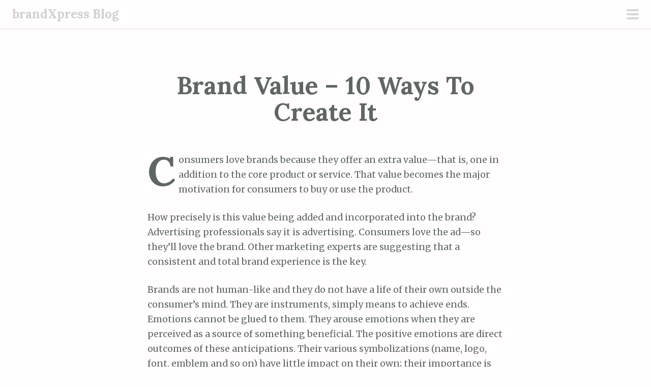

--- FILE ---
content_type: text/html; charset=UTF-8
request_url: https://brandxpress.net/brand-value-10-ways-to-create-it/
body_size: 12621
content:
<!DOCTYPE html>
<html lang="en-US">
<head>
<meta charset="UTF-8">
<meta name="viewport" content="width=device-width, initial-scale=1">
<link rel="profile" href="https://gmpg.org/xfn/11">
<link rel="pingback" href="https://brandxpress.net/xmlrpc.php">
<title>Brand Value &#8211; 10 Ways To Create It &#8211; brandXpress Blog</title>
<meta name='robots' content='max-image-preview:large' />
<link rel='dns-prefetch' href='//www.googletagmanager.com' />
<link rel='dns-prefetch' href='//stats.wp.com' />
<link rel='dns-prefetch' href='//fonts.googleapis.com' />
<link rel='dns-prefetch' href='//pagead2.googlesyndication.com' />
<link rel='preconnect' href='//i0.wp.com' />
<link rel='preconnect' href='//c0.wp.com' />
<link rel="alternate" type="application/rss+xml" title="brandXpress Blog &raquo; Feed" href="https://brandxpress.net/feed/" />
<link rel="alternate" type="application/rss+xml" title="brandXpress Blog &raquo; Comments Feed" href="https://brandxpress.net/comments/feed/" />
<link rel="alternate" type="application/rss+xml" title="brandXpress Blog &raquo; Brand Value &#8211; 10 Ways To Create It Comments Feed" href="https://brandxpress.net/brand-value-10-ways-to-create-it/feed/" />
<link rel="alternate" title="oEmbed (JSON)" type="application/json+oembed" href="https://brandxpress.net/wp-json/oembed/1.0/embed?url=https%3A%2F%2Fbrandxpress.net%2Fbrand-value-10-ways-to-create-it%2F" />
<link rel="alternate" title="oEmbed (XML)" type="text/xml+oembed" href="https://brandxpress.net/wp-json/oembed/1.0/embed?url=https%3A%2F%2Fbrandxpress.net%2Fbrand-value-10-ways-to-create-it%2F&#038;format=xml" />
<style id='wp-img-auto-sizes-contain-inline-css' type='text/css'>
img:is([sizes=auto i],[sizes^="auto," i]){contain-intrinsic-size:3000px 1500px}
/*# sourceURL=wp-img-auto-sizes-contain-inline-css */
</style>
<link rel='stylesheet' id='jetpack_related-posts-css' href='https://c0.wp.com/p/jetpack/15.4/modules/related-posts/related-posts.css' type='text/css' media='all' />
<link rel='stylesheet' id='scrawl-style-css' href='https://brandxpress.net/wp-content/themes/scrawl/style.css?ver=99be6610b16704076534e3f355716a28' type='text/css' media='all' />
<link rel='stylesheet' id='scrawl-fonts-css' href='https://fonts.googleapis.com/css?family=Lora:400,700|Merriweather:400italic,400,700,700italic&#038;subset=latin%2Clatin-ext' type='text/css' media='all' />
<link rel='stylesheet' id='genericons-css' href='https://c0.wp.com/p/jetpack/15.4/_inc/genericons/genericons/genericons.css' type='text/css' media='all' />
<style id='wp-emoji-styles-inline-css' type='text/css'>

	img.wp-smiley, img.emoji {
		display: inline !important;
		border: none !important;
		box-shadow: none !important;
		height: 1em !important;
		width: 1em !important;
		margin: 0 0.07em !important;
		vertical-align: -0.1em !important;
		background: none !important;
		padding: 0 !important;
	}
/*# sourceURL=wp-emoji-styles-inline-css */
</style>
<style id='wp-block-library-inline-css' type='text/css'>
:root{--wp-block-synced-color:#7a00df;--wp-block-synced-color--rgb:122,0,223;--wp-bound-block-color:var(--wp-block-synced-color);--wp-editor-canvas-background:#ddd;--wp-admin-theme-color:#007cba;--wp-admin-theme-color--rgb:0,124,186;--wp-admin-theme-color-darker-10:#006ba1;--wp-admin-theme-color-darker-10--rgb:0,107,160.5;--wp-admin-theme-color-darker-20:#005a87;--wp-admin-theme-color-darker-20--rgb:0,90,135;--wp-admin-border-width-focus:2px}@media (min-resolution:192dpi){:root{--wp-admin-border-width-focus:1.5px}}.wp-element-button{cursor:pointer}:root .has-very-light-gray-background-color{background-color:#eee}:root .has-very-dark-gray-background-color{background-color:#313131}:root .has-very-light-gray-color{color:#eee}:root .has-very-dark-gray-color{color:#313131}:root .has-vivid-green-cyan-to-vivid-cyan-blue-gradient-background{background:linear-gradient(135deg,#00d084,#0693e3)}:root .has-purple-crush-gradient-background{background:linear-gradient(135deg,#34e2e4,#4721fb 50%,#ab1dfe)}:root .has-hazy-dawn-gradient-background{background:linear-gradient(135deg,#faaca8,#dad0ec)}:root .has-subdued-olive-gradient-background{background:linear-gradient(135deg,#fafae1,#67a671)}:root .has-atomic-cream-gradient-background{background:linear-gradient(135deg,#fdd79a,#004a59)}:root .has-nightshade-gradient-background{background:linear-gradient(135deg,#330968,#31cdcf)}:root .has-midnight-gradient-background{background:linear-gradient(135deg,#020381,#2874fc)}:root{--wp--preset--font-size--normal:16px;--wp--preset--font-size--huge:42px}.has-regular-font-size{font-size:1em}.has-larger-font-size{font-size:2.625em}.has-normal-font-size{font-size:var(--wp--preset--font-size--normal)}.has-huge-font-size{font-size:var(--wp--preset--font-size--huge)}.has-text-align-center{text-align:center}.has-text-align-left{text-align:left}.has-text-align-right{text-align:right}.has-fit-text{white-space:nowrap!important}#end-resizable-editor-section{display:none}.aligncenter{clear:both}.items-justified-left{justify-content:flex-start}.items-justified-center{justify-content:center}.items-justified-right{justify-content:flex-end}.items-justified-space-between{justify-content:space-between}.screen-reader-text{border:0;clip-path:inset(50%);height:1px;margin:-1px;overflow:hidden;padding:0;position:absolute;width:1px;word-wrap:normal!important}.screen-reader-text:focus{background-color:#ddd;clip-path:none;color:#444;display:block;font-size:1em;height:auto;left:5px;line-height:normal;padding:15px 23px 14px;text-decoration:none;top:5px;width:auto;z-index:100000}html :where(.has-border-color){border-style:solid}html :where([style*=border-top-color]){border-top-style:solid}html :where([style*=border-right-color]){border-right-style:solid}html :where([style*=border-bottom-color]){border-bottom-style:solid}html :where([style*=border-left-color]){border-left-style:solid}html :where([style*=border-width]){border-style:solid}html :where([style*=border-top-width]){border-top-style:solid}html :where([style*=border-right-width]){border-right-style:solid}html :where([style*=border-bottom-width]){border-bottom-style:solid}html :where([style*=border-left-width]){border-left-style:solid}html :where(img[class*=wp-image-]){height:auto;max-width:100%}:where(figure){margin:0 0 1em}html :where(.is-position-sticky){--wp-admin--admin-bar--position-offset:var(--wp-admin--admin-bar--height,0px)}@media screen and (max-width:600px){html :where(.is-position-sticky){--wp-admin--admin-bar--position-offset:0px}}

/*# sourceURL=wp-block-library-inline-css */
</style><style id='wp-block-archives-inline-css' type='text/css'>
.wp-block-archives{box-sizing:border-box}.wp-block-archives-dropdown label{display:block}
/*# sourceURL=https://c0.wp.com/c/6.9/wp-includes/blocks/archives/style.min.css */
</style>
<style id='wp-block-categories-inline-css' type='text/css'>
.wp-block-categories{box-sizing:border-box}.wp-block-categories.alignleft{margin-right:2em}.wp-block-categories.alignright{margin-left:2em}.wp-block-categories.wp-block-categories-dropdown.aligncenter{text-align:center}.wp-block-categories .wp-block-categories__label{display:block;width:100%}
/*# sourceURL=https://c0.wp.com/c/6.9/wp-includes/blocks/categories/style.min.css */
</style>
<style id='wp-block-heading-inline-css' type='text/css'>
h1:where(.wp-block-heading).has-background,h2:where(.wp-block-heading).has-background,h3:where(.wp-block-heading).has-background,h4:where(.wp-block-heading).has-background,h5:where(.wp-block-heading).has-background,h6:where(.wp-block-heading).has-background{padding:1.25em 2.375em}h1.has-text-align-left[style*=writing-mode]:where([style*=vertical-lr]),h1.has-text-align-right[style*=writing-mode]:where([style*=vertical-rl]),h2.has-text-align-left[style*=writing-mode]:where([style*=vertical-lr]),h2.has-text-align-right[style*=writing-mode]:where([style*=vertical-rl]),h3.has-text-align-left[style*=writing-mode]:where([style*=vertical-lr]),h3.has-text-align-right[style*=writing-mode]:where([style*=vertical-rl]),h4.has-text-align-left[style*=writing-mode]:where([style*=vertical-lr]),h4.has-text-align-right[style*=writing-mode]:where([style*=vertical-rl]),h5.has-text-align-left[style*=writing-mode]:where([style*=vertical-lr]),h5.has-text-align-right[style*=writing-mode]:where([style*=vertical-rl]),h6.has-text-align-left[style*=writing-mode]:where([style*=vertical-lr]),h6.has-text-align-right[style*=writing-mode]:where([style*=vertical-rl]){rotate:180deg}
/*# sourceURL=https://c0.wp.com/c/6.9/wp-includes/blocks/heading/style.min.css */
</style>
<style id='wp-block-latest-comments-inline-css' type='text/css'>
ol.wp-block-latest-comments{box-sizing:border-box;margin-left:0}:where(.wp-block-latest-comments:not([style*=line-height] .wp-block-latest-comments__comment)){line-height:1.1}:where(.wp-block-latest-comments:not([style*=line-height] .wp-block-latest-comments__comment-excerpt p)){line-height:1.8}.has-dates :where(.wp-block-latest-comments:not([style*=line-height])),.has-excerpts :where(.wp-block-latest-comments:not([style*=line-height])){line-height:1.5}.wp-block-latest-comments .wp-block-latest-comments{padding-left:0}.wp-block-latest-comments__comment{list-style:none;margin-bottom:1em}.has-avatars .wp-block-latest-comments__comment{list-style:none;min-height:2.25em}.has-avatars .wp-block-latest-comments__comment .wp-block-latest-comments__comment-excerpt,.has-avatars .wp-block-latest-comments__comment .wp-block-latest-comments__comment-meta{margin-left:3.25em}.wp-block-latest-comments__comment-excerpt p{font-size:.875em;margin:.36em 0 1.4em}.wp-block-latest-comments__comment-date{display:block;font-size:.75em}.wp-block-latest-comments .avatar,.wp-block-latest-comments__comment-avatar{border-radius:1.5em;display:block;float:left;height:2.5em;margin-right:.75em;width:2.5em}.wp-block-latest-comments[class*=-font-size] a,.wp-block-latest-comments[style*=font-size] a{font-size:inherit}
/*# sourceURL=https://c0.wp.com/c/6.9/wp-includes/blocks/latest-comments/style.min.css */
</style>
<style id='wp-block-latest-posts-inline-css' type='text/css'>
.wp-block-latest-posts{box-sizing:border-box}.wp-block-latest-posts.alignleft{margin-right:2em}.wp-block-latest-posts.alignright{margin-left:2em}.wp-block-latest-posts.wp-block-latest-posts__list{list-style:none}.wp-block-latest-posts.wp-block-latest-posts__list li{clear:both;overflow-wrap:break-word}.wp-block-latest-posts.is-grid{display:flex;flex-wrap:wrap}.wp-block-latest-posts.is-grid li{margin:0 1.25em 1.25em 0;width:100%}@media (min-width:600px){.wp-block-latest-posts.columns-2 li{width:calc(50% - .625em)}.wp-block-latest-posts.columns-2 li:nth-child(2n){margin-right:0}.wp-block-latest-posts.columns-3 li{width:calc(33.33333% - .83333em)}.wp-block-latest-posts.columns-3 li:nth-child(3n){margin-right:0}.wp-block-latest-posts.columns-4 li{width:calc(25% - .9375em)}.wp-block-latest-posts.columns-4 li:nth-child(4n){margin-right:0}.wp-block-latest-posts.columns-5 li{width:calc(20% - 1em)}.wp-block-latest-posts.columns-5 li:nth-child(5n){margin-right:0}.wp-block-latest-posts.columns-6 li{width:calc(16.66667% - 1.04167em)}.wp-block-latest-posts.columns-6 li:nth-child(6n){margin-right:0}}:root :where(.wp-block-latest-posts.is-grid){padding:0}:root :where(.wp-block-latest-posts.wp-block-latest-posts__list){padding-left:0}.wp-block-latest-posts__post-author,.wp-block-latest-posts__post-date{display:block;font-size:.8125em}.wp-block-latest-posts__post-excerpt,.wp-block-latest-posts__post-full-content{margin-bottom:1em;margin-top:.5em}.wp-block-latest-posts__featured-image a{display:inline-block}.wp-block-latest-posts__featured-image img{height:auto;max-width:100%;width:auto}.wp-block-latest-posts__featured-image.alignleft{float:left;margin-right:1em}.wp-block-latest-posts__featured-image.alignright{float:right;margin-left:1em}.wp-block-latest-posts__featured-image.aligncenter{margin-bottom:1em;text-align:center}
/*# sourceURL=https://c0.wp.com/c/6.9/wp-includes/blocks/latest-posts/style.min.css */
</style>
<style id='wp-block-search-inline-css' type='text/css'>
.wp-block-search__button{margin-left:10px;word-break:normal}.wp-block-search__button.has-icon{line-height:0}.wp-block-search__button svg{height:1.25em;min-height:24px;min-width:24px;width:1.25em;fill:currentColor;vertical-align:text-bottom}:where(.wp-block-search__button){border:1px solid #ccc;padding:6px 10px}.wp-block-search__inside-wrapper{display:flex;flex:auto;flex-wrap:nowrap;max-width:100%}.wp-block-search__label{width:100%}.wp-block-search.wp-block-search__button-only .wp-block-search__button{box-sizing:border-box;display:flex;flex-shrink:0;justify-content:center;margin-left:0;max-width:100%}.wp-block-search.wp-block-search__button-only .wp-block-search__inside-wrapper{min-width:0!important;transition-property:width}.wp-block-search.wp-block-search__button-only .wp-block-search__input{flex-basis:100%;transition-duration:.3s}.wp-block-search.wp-block-search__button-only.wp-block-search__searchfield-hidden,.wp-block-search.wp-block-search__button-only.wp-block-search__searchfield-hidden .wp-block-search__inside-wrapper{overflow:hidden}.wp-block-search.wp-block-search__button-only.wp-block-search__searchfield-hidden .wp-block-search__input{border-left-width:0!important;border-right-width:0!important;flex-basis:0;flex-grow:0;margin:0;min-width:0!important;padding-left:0!important;padding-right:0!important;width:0!important}:where(.wp-block-search__input){appearance:none;border:1px solid #949494;flex-grow:1;font-family:inherit;font-size:inherit;font-style:inherit;font-weight:inherit;letter-spacing:inherit;line-height:inherit;margin-left:0;margin-right:0;min-width:3rem;padding:8px;text-decoration:unset!important;text-transform:inherit}:where(.wp-block-search__button-inside .wp-block-search__inside-wrapper){background-color:#fff;border:1px solid #949494;box-sizing:border-box;padding:4px}:where(.wp-block-search__button-inside .wp-block-search__inside-wrapper) .wp-block-search__input{border:none;border-radius:0;padding:0 4px}:where(.wp-block-search__button-inside .wp-block-search__inside-wrapper) .wp-block-search__input:focus{outline:none}:where(.wp-block-search__button-inside .wp-block-search__inside-wrapper) :where(.wp-block-search__button){padding:4px 8px}.wp-block-search.aligncenter .wp-block-search__inside-wrapper{margin:auto}.wp-block[data-align=right] .wp-block-search.wp-block-search__button-only .wp-block-search__inside-wrapper{float:right}
/*# sourceURL=https://c0.wp.com/c/6.9/wp-includes/blocks/search/style.min.css */
</style>
<style id='wp-block-group-inline-css' type='text/css'>
.wp-block-group{box-sizing:border-box}:where(.wp-block-group.wp-block-group-is-layout-constrained){position:relative}
/*# sourceURL=https://c0.wp.com/c/6.9/wp-includes/blocks/group/style.min.css */
</style>
<style id='global-styles-inline-css' type='text/css'>
:root{--wp--preset--aspect-ratio--square: 1;--wp--preset--aspect-ratio--4-3: 4/3;--wp--preset--aspect-ratio--3-4: 3/4;--wp--preset--aspect-ratio--3-2: 3/2;--wp--preset--aspect-ratio--2-3: 2/3;--wp--preset--aspect-ratio--16-9: 16/9;--wp--preset--aspect-ratio--9-16: 9/16;--wp--preset--color--black: #000000;--wp--preset--color--cyan-bluish-gray: #abb8c3;--wp--preset--color--white: #ffffff;--wp--preset--color--pale-pink: #f78da7;--wp--preset--color--vivid-red: #cf2e2e;--wp--preset--color--luminous-vivid-orange: #ff6900;--wp--preset--color--luminous-vivid-amber: #fcb900;--wp--preset--color--light-green-cyan: #7bdcb5;--wp--preset--color--vivid-green-cyan: #00d084;--wp--preset--color--pale-cyan-blue: #8ed1fc;--wp--preset--color--vivid-cyan-blue: #0693e3;--wp--preset--color--vivid-purple: #9b51e0;--wp--preset--gradient--vivid-cyan-blue-to-vivid-purple: linear-gradient(135deg,rgb(6,147,227) 0%,rgb(155,81,224) 100%);--wp--preset--gradient--light-green-cyan-to-vivid-green-cyan: linear-gradient(135deg,rgb(122,220,180) 0%,rgb(0,208,130) 100%);--wp--preset--gradient--luminous-vivid-amber-to-luminous-vivid-orange: linear-gradient(135deg,rgb(252,185,0) 0%,rgb(255,105,0) 100%);--wp--preset--gradient--luminous-vivid-orange-to-vivid-red: linear-gradient(135deg,rgb(255,105,0) 0%,rgb(207,46,46) 100%);--wp--preset--gradient--very-light-gray-to-cyan-bluish-gray: linear-gradient(135deg,rgb(238,238,238) 0%,rgb(169,184,195) 100%);--wp--preset--gradient--cool-to-warm-spectrum: linear-gradient(135deg,rgb(74,234,220) 0%,rgb(151,120,209) 20%,rgb(207,42,186) 40%,rgb(238,44,130) 60%,rgb(251,105,98) 80%,rgb(254,248,76) 100%);--wp--preset--gradient--blush-light-purple: linear-gradient(135deg,rgb(255,206,236) 0%,rgb(152,150,240) 100%);--wp--preset--gradient--blush-bordeaux: linear-gradient(135deg,rgb(254,205,165) 0%,rgb(254,45,45) 50%,rgb(107,0,62) 100%);--wp--preset--gradient--luminous-dusk: linear-gradient(135deg,rgb(255,203,112) 0%,rgb(199,81,192) 50%,rgb(65,88,208) 100%);--wp--preset--gradient--pale-ocean: linear-gradient(135deg,rgb(255,245,203) 0%,rgb(182,227,212) 50%,rgb(51,167,181) 100%);--wp--preset--gradient--electric-grass: linear-gradient(135deg,rgb(202,248,128) 0%,rgb(113,206,126) 100%);--wp--preset--gradient--midnight: linear-gradient(135deg,rgb(2,3,129) 0%,rgb(40,116,252) 100%);--wp--preset--font-size--small: 13px;--wp--preset--font-size--medium: 20px;--wp--preset--font-size--large: 36px;--wp--preset--font-size--x-large: 42px;--wp--preset--spacing--20: 0.44rem;--wp--preset--spacing--30: 0.67rem;--wp--preset--spacing--40: 1rem;--wp--preset--spacing--50: 1.5rem;--wp--preset--spacing--60: 2.25rem;--wp--preset--spacing--70: 3.38rem;--wp--preset--spacing--80: 5.06rem;--wp--preset--shadow--natural: 6px 6px 9px rgba(0, 0, 0, 0.2);--wp--preset--shadow--deep: 12px 12px 50px rgba(0, 0, 0, 0.4);--wp--preset--shadow--sharp: 6px 6px 0px rgba(0, 0, 0, 0.2);--wp--preset--shadow--outlined: 6px 6px 0px -3px rgb(255, 255, 255), 6px 6px rgb(0, 0, 0);--wp--preset--shadow--crisp: 6px 6px 0px rgb(0, 0, 0);}:where(.is-layout-flex){gap: 0.5em;}:where(.is-layout-grid){gap: 0.5em;}body .is-layout-flex{display: flex;}.is-layout-flex{flex-wrap: wrap;align-items: center;}.is-layout-flex > :is(*, div){margin: 0;}body .is-layout-grid{display: grid;}.is-layout-grid > :is(*, div){margin: 0;}:where(.wp-block-columns.is-layout-flex){gap: 2em;}:where(.wp-block-columns.is-layout-grid){gap: 2em;}:where(.wp-block-post-template.is-layout-flex){gap: 1.25em;}:where(.wp-block-post-template.is-layout-grid){gap: 1.25em;}.has-black-color{color: var(--wp--preset--color--black) !important;}.has-cyan-bluish-gray-color{color: var(--wp--preset--color--cyan-bluish-gray) !important;}.has-white-color{color: var(--wp--preset--color--white) !important;}.has-pale-pink-color{color: var(--wp--preset--color--pale-pink) !important;}.has-vivid-red-color{color: var(--wp--preset--color--vivid-red) !important;}.has-luminous-vivid-orange-color{color: var(--wp--preset--color--luminous-vivid-orange) !important;}.has-luminous-vivid-amber-color{color: var(--wp--preset--color--luminous-vivid-amber) !important;}.has-light-green-cyan-color{color: var(--wp--preset--color--light-green-cyan) !important;}.has-vivid-green-cyan-color{color: var(--wp--preset--color--vivid-green-cyan) !important;}.has-pale-cyan-blue-color{color: var(--wp--preset--color--pale-cyan-blue) !important;}.has-vivid-cyan-blue-color{color: var(--wp--preset--color--vivid-cyan-blue) !important;}.has-vivid-purple-color{color: var(--wp--preset--color--vivid-purple) !important;}.has-black-background-color{background-color: var(--wp--preset--color--black) !important;}.has-cyan-bluish-gray-background-color{background-color: var(--wp--preset--color--cyan-bluish-gray) !important;}.has-white-background-color{background-color: var(--wp--preset--color--white) !important;}.has-pale-pink-background-color{background-color: var(--wp--preset--color--pale-pink) !important;}.has-vivid-red-background-color{background-color: var(--wp--preset--color--vivid-red) !important;}.has-luminous-vivid-orange-background-color{background-color: var(--wp--preset--color--luminous-vivid-orange) !important;}.has-luminous-vivid-amber-background-color{background-color: var(--wp--preset--color--luminous-vivid-amber) !important;}.has-light-green-cyan-background-color{background-color: var(--wp--preset--color--light-green-cyan) !important;}.has-vivid-green-cyan-background-color{background-color: var(--wp--preset--color--vivid-green-cyan) !important;}.has-pale-cyan-blue-background-color{background-color: var(--wp--preset--color--pale-cyan-blue) !important;}.has-vivid-cyan-blue-background-color{background-color: var(--wp--preset--color--vivid-cyan-blue) !important;}.has-vivid-purple-background-color{background-color: var(--wp--preset--color--vivid-purple) !important;}.has-black-border-color{border-color: var(--wp--preset--color--black) !important;}.has-cyan-bluish-gray-border-color{border-color: var(--wp--preset--color--cyan-bluish-gray) !important;}.has-white-border-color{border-color: var(--wp--preset--color--white) !important;}.has-pale-pink-border-color{border-color: var(--wp--preset--color--pale-pink) !important;}.has-vivid-red-border-color{border-color: var(--wp--preset--color--vivid-red) !important;}.has-luminous-vivid-orange-border-color{border-color: var(--wp--preset--color--luminous-vivid-orange) !important;}.has-luminous-vivid-amber-border-color{border-color: var(--wp--preset--color--luminous-vivid-amber) !important;}.has-light-green-cyan-border-color{border-color: var(--wp--preset--color--light-green-cyan) !important;}.has-vivid-green-cyan-border-color{border-color: var(--wp--preset--color--vivid-green-cyan) !important;}.has-pale-cyan-blue-border-color{border-color: var(--wp--preset--color--pale-cyan-blue) !important;}.has-vivid-cyan-blue-border-color{border-color: var(--wp--preset--color--vivid-cyan-blue) !important;}.has-vivid-purple-border-color{border-color: var(--wp--preset--color--vivid-purple) !important;}.has-vivid-cyan-blue-to-vivid-purple-gradient-background{background: var(--wp--preset--gradient--vivid-cyan-blue-to-vivid-purple) !important;}.has-light-green-cyan-to-vivid-green-cyan-gradient-background{background: var(--wp--preset--gradient--light-green-cyan-to-vivid-green-cyan) !important;}.has-luminous-vivid-amber-to-luminous-vivid-orange-gradient-background{background: var(--wp--preset--gradient--luminous-vivid-amber-to-luminous-vivid-orange) !important;}.has-luminous-vivid-orange-to-vivid-red-gradient-background{background: var(--wp--preset--gradient--luminous-vivid-orange-to-vivid-red) !important;}.has-very-light-gray-to-cyan-bluish-gray-gradient-background{background: var(--wp--preset--gradient--very-light-gray-to-cyan-bluish-gray) !important;}.has-cool-to-warm-spectrum-gradient-background{background: var(--wp--preset--gradient--cool-to-warm-spectrum) !important;}.has-blush-light-purple-gradient-background{background: var(--wp--preset--gradient--blush-light-purple) !important;}.has-blush-bordeaux-gradient-background{background: var(--wp--preset--gradient--blush-bordeaux) !important;}.has-luminous-dusk-gradient-background{background: var(--wp--preset--gradient--luminous-dusk) !important;}.has-pale-ocean-gradient-background{background: var(--wp--preset--gradient--pale-ocean) !important;}.has-electric-grass-gradient-background{background: var(--wp--preset--gradient--electric-grass) !important;}.has-midnight-gradient-background{background: var(--wp--preset--gradient--midnight) !important;}.has-small-font-size{font-size: var(--wp--preset--font-size--small) !important;}.has-medium-font-size{font-size: var(--wp--preset--font-size--medium) !important;}.has-large-font-size{font-size: var(--wp--preset--font-size--large) !important;}.has-x-large-font-size{font-size: var(--wp--preset--font-size--x-large) !important;}
/*# sourceURL=global-styles-inline-css */
</style>

<style id='classic-theme-styles-inline-css' type='text/css'>
/*! This file is auto-generated */
.wp-block-button__link{color:#fff;background-color:#32373c;border-radius:9999px;box-shadow:none;text-decoration:none;padding:calc(.667em + 2px) calc(1.333em + 2px);font-size:1.125em}.wp-block-file__button{background:#32373c;color:#fff;text-decoration:none}
/*# sourceURL=/wp-includes/css/classic-themes.min.css */
</style>
<script type="text/javascript" id="jetpack_related-posts-js-extra">
/* <![CDATA[ */
var related_posts_js_options = {"post_heading":"h4"};
//# sourceURL=jetpack_related-posts-js-extra
/* ]]> */
</script>
<script type="text/javascript" src="https://c0.wp.com/p/jetpack/15.4/_inc/build/related-posts/related-posts.min.js" id="jetpack_related-posts-js"></script>
<script type="text/javascript" src="https://c0.wp.com/c/6.9/wp-includes/js/jquery/jquery.min.js" id="jquery-core-js"></script>
<script type="text/javascript" src="https://c0.wp.com/c/6.9/wp-includes/js/jquery/jquery-migrate.min.js" id="jquery-migrate-js"></script>

<!-- Google tag (gtag.js) snippet added by Site Kit -->
<!-- Google Analytics snippet added by Site Kit -->
<script type="text/javascript" src="https://www.googletagmanager.com/gtag/js?id=G-MBHS0WCNMT" id="google_gtagjs-js" async></script>
<script type="text/javascript" id="google_gtagjs-js-after">
/* <![CDATA[ */
window.dataLayer = window.dataLayer || [];function gtag(){dataLayer.push(arguments);}
gtag("set","linker",{"domains":["brandxpress.net"]});
gtag("js", new Date());
gtag("set", "developer_id.dZTNiMT", true);
gtag("config", "G-MBHS0WCNMT", {"googlesitekit_post_categories":"Brand Value","googlesitekit_post_date":"20050706"});
//# sourceURL=google_gtagjs-js-after
/* ]]> */
</script>
<link rel="https://api.w.org/" href="https://brandxpress.net/wp-json/" /><link rel="alternate" title="JSON" type="application/json" href="https://brandxpress.net/wp-json/wp/v2/posts/54" /><link rel="canonical" href="https://brandxpress.net/brand-value-10-ways-to-create-it/" />
<meta name="generator" content="Site Kit by Google 1.170.0" />	<style>img#wpstats{display:none}</style>
		<meta name="google-site-verification" content="ylzSJ8F3uoB2FWtpPuYpBoz61DqjSVViylIsI0oYnFk">
<!-- Google AdSense meta tags added by Site Kit -->
<meta name="google-adsense-platform-account" content="ca-host-pub-2644536267352236">
<meta name="google-adsense-platform-domain" content="sitekit.withgoogle.com">
<!-- End Google AdSense meta tags added by Site Kit -->

<!-- Google AdSense snippet added by Site Kit -->
<script type="text/javascript" async="async" src="https://pagead2.googlesyndication.com/pagead/js/adsbygoogle.js?client=ca-pub-8677760062540097&amp;host=ca-host-pub-2644536267352236" crossorigin="anonymous"></script>

<!-- End Google AdSense snippet added by Site Kit -->
</head>

<body data-rsssl=1 class="wp-singular post-template-default single single-post postid-54 single-format-standard wp-theme-scrawl">
	<button class="menu-toggle x">
		<span class="lines"></span>
		<span class="screen-reader-text">Primary Menu</span>
	</button>
	<div class="slide-menu">
		
		<h1 class="site-title"><a href="https://brandxpress.net/" rel="home">brandXpress Blog</a></h1>
		<h2 class="site-description">brandXpress Blog</h2>

		
		
			<div id="secondary" class="widget-area" role="complementary">
		<aside id="block-2" class="widget widget_block widget_search"><form role="search" method="get" action="https://brandxpress.net/" class="wp-block-search__button-outside wp-block-search__text-button wp-block-search"    ><label class="wp-block-search__label" for="wp-block-search__input-1" >Search</label><div class="wp-block-search__inside-wrapper" ><input class="wp-block-search__input" id="wp-block-search__input-1" placeholder="" value="" type="search" name="s" required /><button aria-label="Search" class="wp-block-search__button wp-element-button" type="submit" >Search</button></div></form></aside><aside id="block-3" class="widget widget_block"><div class="wp-block-group"><div class="wp-block-group__inner-container is-layout-flow wp-block-group-is-layout-flow"><h2 class="wp-block-heading">Recent Posts</h2><ul class="wp-block-latest-posts__list wp-block-latest-posts"><li><a class="wp-block-latest-posts__post-title" href="https://brandxpress.net/the-art-of-reinvention-examining-5-remarkable-rebranding-success-stories/">The Art of Reinvention: Examining 5 Remarkable Rebranding Success Stories</a></li>
<li><a class="wp-block-latest-posts__post-title" href="https://brandxpress.net/unveiling-the-future-emerging-trends-in-branding/">Unveiling the Future: Emerging Trends in Branding</a></li>
<li><a class="wp-block-latest-posts__post-title" href="https://brandxpress.net/is-brand-loyalty-really-dead/">Is Brand Loyalty Really Dead?</a></li>
<li><a class="wp-block-latest-posts__post-title" href="https://brandxpress.net/using-branding-the-right-way/">Using branding the right way</a></li>
<li><a class="wp-block-latest-posts__post-title" href="https://brandxpress.net/corporate-events-still-an-important-element-of-the-marketing-mix-guest-post/">Corporate Events – Still an Important Element of the  Marketing Mix [Guest Post]</a></li>
</ul></div></div></aside><aside id="block-4" class="widget widget_block"><div class="wp-block-group"><div class="wp-block-group__inner-container is-layout-flow wp-block-group-is-layout-flow"><h2 class="wp-block-heading">Recent Comments</h2><ol class="wp-block-latest-comments"><li class="wp-block-latest-comments__comment"><article><footer class="wp-block-latest-comments__comment-meta"><a class="wp-block-latest-comments__comment-author" href="https://www.tryme.co.id/">toner wajah</a> on <a class="wp-block-latest-comments__comment-link" href="https://brandxpress.net/the-functions-of-a-brand/#comment-39">The Functions of a Brand</a></footer></article></li><li class="wp-block-latest-comments__comment"><article><footer class="wp-block-latest-comments__comment-meta"><a class="wp-block-latest-comments__comment-author" href="http://endob.com">izzi</a> on <a class="wp-block-latest-comments__comment-link" href="https://brandxpress.net/5-dimensions-of-brand-identity/#comment-46">5 Dimensions of Brand Identity</a></footer></article></li><li class="wp-block-latest-comments__comment"><article><footer class="wp-block-latest-comments__comment-meta"><a class="wp-block-latest-comments__comment-author" href="https://theglobalbrandacademy.com/">corporate branding singapore</a> on <a class="wp-block-latest-comments__comment-link" href="https://brandxpress.net/10-steps-for-successful-corporate-branding/#comment-42">10 Steps For Successful Corporate Branding</a></footer></article></li><li class="wp-block-latest-comments__comment"><article><footer class="wp-block-latest-comments__comment-meta"><a class="wp-block-latest-comments__comment-author" href="http://telkomuniversity.ac.id">Sofyana Bellaa</a> on <a class="wp-block-latest-comments__comment-link" href="https://brandxpress.net/animal-planet-logo-change/#comment-167">Animal Planet Logo Change</a></footer></article></li><li class="wp-block-latest-comments__comment"><article><footer class="wp-block-latest-comments__comment-meta"><span class="wp-block-latest-comments__comment-author">Erick</span> on <a class="wp-block-latest-comments__comment-link" href="https://brandxpress.net/6-components-of-branding/#comment-68">6 Components of Branding</a></footer></article></li></ol></div></div></aside><aside id="block-5" class="widget widget_block"><div class="wp-block-group"><div class="wp-block-group__inner-container is-layout-flow wp-block-group-is-layout-flow"><h2 class="wp-block-heading">Archives</h2><ul class="wp-block-archives-list wp-block-archives">	<li><a href='https://brandxpress.net/2023/11/'>November 2023</a></li>
	<li><a href='https://brandxpress.net/2017/09/'>September 2017</a></li>
	<li><a href='https://brandxpress.net/2011/11/'>November 2011</a></li>
	<li><a href='https://brandxpress.net/2011/10/'>October 2011</a></li>
	<li><a href='https://brandxpress.net/2011/09/'>September 2011</a></li>
	<li><a href='https://brandxpress.net/2011/03/'>March 2011</a></li>
	<li><a href='https://brandxpress.net/2011/02/'>February 2011</a></li>
	<li><a href='https://brandxpress.net/2010/06/'>June 2010</a></li>
	<li><a href='https://brandxpress.net/2010/04/'>April 2010</a></li>
	<li><a href='https://brandxpress.net/2010/02/'>February 2010</a></li>
	<li><a href='https://brandxpress.net/2009/05/'>May 2009</a></li>
	<li><a href='https://brandxpress.net/2009/02/'>February 2009</a></li>
	<li><a href='https://brandxpress.net/2009/01/'>January 2009</a></li>
	<li><a href='https://brandxpress.net/2008/11/'>November 2008</a></li>
	<li><a href='https://brandxpress.net/2008/10/'>October 2008</a></li>
	<li><a href='https://brandxpress.net/2008/05/'>May 2008</a></li>
	<li><a href='https://brandxpress.net/2008/02/'>February 2008</a></li>
	<li><a href='https://brandxpress.net/2007/10/'>October 2007</a></li>
	<li><a href='https://brandxpress.net/2007/09/'>September 2007</a></li>
	<li><a href='https://brandxpress.net/2007/07/'>July 2007</a></li>
	<li><a href='https://brandxpress.net/2007/03/'>March 2007</a></li>
	<li><a href='https://brandxpress.net/2007/02/'>February 2007</a></li>
	<li><a href='https://brandxpress.net/2007/01/'>January 2007</a></li>
	<li><a href='https://brandxpress.net/2006/11/'>November 2006</a></li>
	<li><a href='https://brandxpress.net/2006/10/'>October 2006</a></li>
	<li><a href='https://brandxpress.net/2006/09/'>September 2006</a></li>
	<li><a href='https://brandxpress.net/2006/08/'>August 2006</a></li>
	<li><a href='https://brandxpress.net/2006/07/'>July 2006</a></li>
	<li><a href='https://brandxpress.net/2006/06/'>June 2006</a></li>
	<li><a href='https://brandxpress.net/2006/05/'>May 2006</a></li>
	<li><a href='https://brandxpress.net/2006/04/'>April 2006</a></li>
	<li><a href='https://brandxpress.net/2006/03/'>March 2006</a></li>
	<li><a href='https://brandxpress.net/2006/02/'>February 2006</a></li>
	<li><a href='https://brandxpress.net/2006/01/'>January 2006</a></li>
	<li><a href='https://brandxpress.net/2005/12/'>December 2005</a></li>
	<li><a href='https://brandxpress.net/2005/11/'>November 2005</a></li>
	<li><a href='https://brandxpress.net/2005/10/'>October 2005</a></li>
	<li><a href='https://brandxpress.net/2005/09/'>September 2005</a></li>
	<li><a href='https://brandxpress.net/2005/08/'>August 2005</a></li>
	<li><a href='https://brandxpress.net/2005/07/'>July 2005</a></li>
	<li><a href='https://brandxpress.net/2005/06/'>June 2005</a></li>
	<li><a href='https://brandxpress.net/2005/05/'>May 2005</a></li>
	<li><a href='https://brandxpress.net/2005/04/'>April 2005</a></li>
	<li><a href='https://brandxpress.net/2005/03/'>March 2005</a></li>
</ul></div></div></aside><aside id="block-6" class="widget widget_block"><div class="wp-block-group"><div class="wp-block-group__inner-container is-layout-flow wp-block-group-is-layout-flow"><h2 class="wp-block-heading">Categories</h2><ul class="wp-block-categories-list wp-block-categories">	<li class="cat-item cat-item-2"><a href="https://brandxpress.net/category/brand-elements/">Brand Elements</a>
</li>
	<li class="cat-item cat-item-3"><a href="https://brandxpress.net/category/brand-extension/">Brand Extension</a>
</li>
	<li class="cat-item cat-item-4"><a href="https://brandxpress.net/category/brand-management/">Brand Management</a>
</li>
	<li class="cat-item cat-item-5"><a href="https://brandxpress.net/category/brand-value/">Brand Value</a>
</li>
	<li class="cat-item cat-item-6"><a href="https://brandxpress.net/category/branding/">Branding</a>
</li>
	<li class="cat-item cat-item-7"><a href="https://brandxpress.net/category/co-branding/">Co-Branding</a>
</li>
	<li class="cat-item cat-item-8"><a href="https://brandxpress.net/category/corporate-branding/">Corporate Branding</a>
</li>
	<li class="cat-item cat-item-9"><a href="https://brandxpress.net/category/country-branding/">Country Branding</a>
</li>
	<li class="cat-item cat-item-10"><a href="https://brandxpress.net/category/famous-brands/">Famous Brands</a>
</li>
	<li class="cat-item cat-item-11"><a href="https://brandxpress.net/category/internal-branding/">Internal Branding</a>
</li>
	<li class="cat-item cat-item-12"><a href="https://brandxpress.net/category/logo/">Logo</a>
</li>
	<li class="cat-item cat-item-13"><a href="https://brandxpress.net/category/naming/">Naming</a>
</li>
	<li class="cat-item cat-item-14"><a href="https://brandxpress.net/category/news/">News</a>
</li>
	<li class="cat-item cat-item-15"><a href="https://brandxpress.net/category/personal-branding/">Personal Branding</a>
</li>
	<li class="cat-item cat-item-16"><a href="https://brandxpress.net/category/positioning/">Positioning</a>
</li>
	<li class="cat-item cat-item-17"><a href="https://brandxpress.net/category/re-branding/">Re-Branding</a>
</li>
	<li class="cat-item cat-item-18"><a href="https://brandxpress.net/category/resources/">Resources</a>
</li>
	<li class="cat-item cat-item-19"><a href="https://brandxpress.net/category/slogan/">Slogan</a>
</li>
	<li class="cat-item cat-item-20"><a href="https://brandxpress.net/category/small-business/">Small Business</a>
</li>
	<li class="cat-item cat-item-21"><a href="https://brandxpress.net/category/strategy/">Strategy</a>
</li>
	<li class="cat-item cat-item-22"><a href="https://brandxpress.net/category/top-brands/">Top Brands</a>
</li>
</ul></div></div></aside>	</div><!-- #secondary -->
	</div><!-- .slide-menu -->
<div id="page" class="hfeed site">
	<a class="skip-link screen-reader-text" href="#content">Skip to content</a>

	<header id="masthead" class="site-header" role="banner">

		<div class="site-branding">
						<h1 class="site-title"><a href="https://brandxpress.net/" rel="home">brandXpress Blog</a></h1>
		</div>

	</header><!-- #masthead -->

	
	
	<div id="content" class="site-content">


	<div id="primary" class="content-area">
		<main id="main" class="site-main" role="main">

		
			<article id="post-54" class="post-54 post type-post status-publish format-standard hentry category-brand-value">
			<header class="entry-header">
			<h1 class="entry-title">Brand Value &#8211; 10 Ways To Create It</h1>		</header><!-- .entry-header -->
		<div class="entry-content">
		<p>Consumers love brands because they offer an extra value—that is, one in addition to the core product or service. That value becomes the major motivation for consumers to buy or use the product.</p>
<p>How precisely is this value being added and incorporated into the brand? Advertising professionals say it is advertising. Consumers love the ad—so they&#8217;ll love the brand. Other marketing experts are suggesting that a consistent and total brand experience is the key.</p>
<p>Brands are not human-like and they do not have a life of their own outside the consumer&#8217;s mind. They are instruments, simply means to achieve ends. Emotions cannot be glued to them. They arouse emotions when they are perceived as a source of something beneficial. The positive emotions are direct outcomes of these anticipations. Their various symbolizations (name, logo, font, emblem and so on) have little impact on their own; their importance is mainly as identifiers of sources of already attributed and anticipated benefits.</p>
<p><span id="more-54"></span>The act of branding has 10 different meanings, which translate into 10 different ways to create instrumentality or usefulness beyond the tangible benefits of a product/service:</p>
<p><strong>1. Creating a Conceived Linkage to a Tangible Benefit</strong><br />
Creating a conceived linkage between the brand name and other identifiers and a tangible benefit (a result in the physical world or an experience). That benefit is provided by the product itself or any component of the marketing mix.</p>
<p><strong>2. Forming a Mental Context</strong><br />
A concept or an organizing principle that allows the consumer to connect unrelated facts by guiding intent or by some other common factor. In these cases, the main benefit of the brand to its customers originates in the mental context.</p>
<p><strong>3. Directing an Experience</strong><br />
The branding here is the creation of an expectation that allows an experience richer than what the product alone can offer.</p>
<p><strong>4. Creating a Means of Self-Presentation</strong><br />
Branding creates a symbol with a meaning that is well known to everybody in a relevant group. It enables the consumer to characterize himself and is used by him for inner communication, for interpersonal communication and for public communication.</p>
<p><strong>5. Creating a Means to Deliver a Message</strong><br />
The branding role in this approach is to create a symbol of another kind, its meaning widely known as well. That kind of symbol enables the consumer to make a very specific statement and/or express a very specific emotion.</p>
<p><strong>6. Building a Social/Cultural Authority</strong><br />
The next branding approach is the creation of an authority that the consumers can use as a guide. That guide helps them to understand what&#8217;s happening around them and informs them which behavioral ways are normative, what will make them happier and so on.</p>
<p><strong>7. Creating &#8216;a Long Hand&#8217;</strong><br />
The branding creates means for the consumer and empowering him or her to act for noble objectives and high purposes that she can&#8217;t achieve by herself.</p>
<p><strong>8. Creating an Alter Ego</strong><br />
The brand is a way for the consumer to behave (at least on a fantasy level) in a manner he would like to but doesn&#8217;t dare, or isn’t willing to pay the price for.</p>
<p><strong>9. Building an Emotional Gym</strong><br />
Opting for our civilized and protected lifestyle, we compromise a lot of our possibilities as humans. We go to the gym to prevent the degeneration of our bodies, which because of our lifestyles don&#8217;t get to face the challenges they are otherwise capable of confronting. Similarly, we watch movies to exercise emotional skills that aren&#8217;t legitimate or acceptable in our lifestyles.</p>
<p><strong>10. Facilitating Fantasies</strong><br />
This branding approach helps the consumer to fantasize an alternative reality. Consumers fantasize about irresistible sex appeal, omnipotence and dominance, importance, success, fatal love, murder and so on</p>

<div id='jp-relatedposts' class='jp-relatedposts' >
	<h3 class="jp-relatedposts-headline"><em>Related</em></h3>
</div>			</div><!-- .entry-content -->

	<footer class="entry-footer">
				<div class="entry-meta clear">
			<span class="posted-on">Posted on <a href="https://brandxpress.net/brand-value-10-ways-to-create-it/" rel="bookmark"><time class="entry-date published" datetime="2005-07-06T06:40:00+00:00">July 6, 2005</time></a></span><span class="byline"> by <span class="author vcard"><a class="url fn n" href="https://brandxpress.net/author/danielneamu/">Daniel</a></span></span><span class="category-links"> in <a href="https://brandxpress.net/category/brand-value/" rel="category tag">Brand Value</a></span>			<span class="secondary-entry-meta">
								<span class="comments-link"><a href="https://brandxpress.net/brand-value-10-ways-to-create-it/#comments">2</a></span>							</span>
		</div><!-- .entry-meta -->
	</footer><!-- .entry-footer -->
</article><!-- #post-## -->

			
	<nav class="navigation post-navigation" aria-label="Posts">
		<h2 class="screen-reader-text">Post navigation</h2>
		<div class="nav-links"><div class="nav-previous"><a href="https://brandxpress.net/brand-system-the-experience/" rel="prev"><span class="title">Previous post</span>Brand System &#8211; The Experience</a></div><div class="nav-next"><a href="https://brandxpress.net/corporate-identity-basics/" rel="next"><span class="title">Next post</span>Corporate identity basics</a></div></div>
	</nav>
			
<div id="comments" class="comments-area">

	
			<h2 class="comments-title">
			2 thoughts on &ldquo;<span>Brand Value &#8211; 10 Ways To Create It</span>&rdquo;		</h2>

		<ol class="comment-list">
					<li id="comment-11" class="comment even thread-even depth-1">
			<article id="div-comment-11" class="comment-body">
				<footer class="comment-meta">
					<div class="comment-author vcard">
						<img alt='' src='https://secure.gravatar.com/avatar/74a4e327babfb6e96a54fc9feddc57521ce71457bb76d5b12b822d70d86661ef?s=64&#038;d=mm&#038;r=g' srcset='https://secure.gravatar.com/avatar/74a4e327babfb6e96a54fc9feddc57521ce71457bb76d5b12b822d70d86661ef?s=128&#038;d=mm&#038;r=g 2x' class='avatar avatar-64 photo' height='64' width='64' decoding='async'/>						<b class="fn">NUE JORDAN</b> <span class="says">says:</span>					</div><!-- .comment-author -->

					<div class="comment-metadata">
						<a href="https://brandxpress.net/brand-value-10-ways-to-create-it/#comment-11"><time datetime="2009-02-25T08:48:26+00:00">February 25, 2009 at 8:48 am</time></a>					</div><!-- .comment-metadata -->

									</footer><!-- .comment-meta -->

				<div class="comment-content">
					<p>HELLO THERE! GREETINGS.I REALLY ENJOYED READING/LEANING FROM YOUR SITE. AND I AM CONTEND WITH IT SO FAR. CONGRATULATIONS!!<br />
PLEASE, I WANT TO KNOW MUCH ABOUT THE DIFFERENCES BETWEEN BRAND  EQUITY AND BRAND VALUE. THANKS.</p>
				</div><!-- .comment-content -->

							</article><!-- .comment-body -->
		</li><!-- #comment-## -->
		<li id="comment-12" class="comment odd alt thread-odd thread-alt depth-1">
			<article id="div-comment-12" class="comment-body">
				<footer class="comment-meta">
					<div class="comment-author vcard">
						<img alt='' src='https://secure.gravatar.com/avatar/f8ca3b7f6158d15f4a9d72024154c6ce2780c1e5cee5b4ce858b4a812a0e29b5?s=64&#038;d=mm&#038;r=g' srcset='https://secure.gravatar.com/avatar/f8ca3b7f6158d15f4a9d72024154c6ce2780c1e5cee5b4ce858b4a812a0e29b5?s=128&#038;d=mm&#038;r=g 2x' class='avatar avatar-64 photo' height='64' width='64' decoding='async'/>						<b class="fn">Arvind</b> <span class="says">says:</span>					</div><!-- .comment-author -->

					<div class="comment-metadata">
						<a href="https://brandxpress.net/brand-value-10-ways-to-create-it/#comment-12"><time datetime="2012-11-15T16:55:54+00:00">November 15, 2012 at 4:55 pm</time></a>					</div><!-- .comment-metadata -->

									</footer><!-- .comment-meta -->

				<div class="comment-content">
					<p>it really help me a lot</p>
				</div><!-- .comment-content -->

							</article><!-- .comment-body -->
		</li><!-- #comment-## -->
		</ol><!-- .comment-list -->

		
	
			<p class="no-comments">Comments are closed.</p>
	
	
</div><!-- #comments -->
		
		</main><!-- #main -->
	</div><!-- #primary -->

	</div><!-- #content -->

	<footer id="colophon" class="site-footer" role="contentinfo">
		<div class="site-info">
			<a href="http://wordpress.org/">Proudly powered by WordPress</a>
			<span class="sep"> ~ </span>
			Theme: Scrawl by <a href="http://wordpress.com/themes/scrawl/" rel="designer">WordPress.com</a>.		</div><!-- .site-info -->
	</footer><!-- #colophon -->
</div><!-- #page -->

<script type="speculationrules">
{"prefetch":[{"source":"document","where":{"and":[{"href_matches":"/*"},{"not":{"href_matches":["/wp-*.php","/wp-admin/*","/wp-content/uploads/*","/wp-content/*","/wp-content/plugins/*","/wp-content/themes/scrawl/*","/*\\?(.+)"]}},{"not":{"selector_matches":"a[rel~=\"nofollow\"]"}},{"not":{"selector_matches":".no-prefetch, .no-prefetch a"}}]},"eagerness":"conservative"}]}
</script>
<script type="text/javascript" src="https://brandxpress.net/wp-content/themes/scrawl/js/scrawl.js?ver=20150309" id="scrawl-script-js"></script>
<script type="text/javascript" src="https://brandxpress.net/wp-content/themes/scrawl/js/skip-link-focus-fix.js?ver=20130115" id="scrawl-skip-link-focus-fix-js"></script>
<script type="text/javascript" id="jetpack-stats-js-before">
/* <![CDATA[ */
_stq = window._stq || [];
_stq.push([ "view", {"v":"ext","blog":"21002130","post":"54","tz":"0","srv":"brandxpress.net","j":"1:15.4"} ]);
_stq.push([ "clickTrackerInit", "21002130", "54" ]);
//# sourceURL=jetpack-stats-js-before
/* ]]> */
</script>
<script type="text/javascript" src="https://stats.wp.com/e-202604.js" id="jetpack-stats-js" defer="defer" data-wp-strategy="defer"></script>
<script id="wp-emoji-settings" type="application/json">
{"baseUrl":"https://s.w.org/images/core/emoji/17.0.2/72x72/","ext":".png","svgUrl":"https://s.w.org/images/core/emoji/17.0.2/svg/","svgExt":".svg","source":{"concatemoji":"https://brandxpress.net/wp-includes/js/wp-emoji-release.min.js?ver=99be6610b16704076534e3f355716a28"}}
</script>
<script type="module">
/* <![CDATA[ */
/*! This file is auto-generated */
const a=JSON.parse(document.getElementById("wp-emoji-settings").textContent),o=(window._wpemojiSettings=a,"wpEmojiSettingsSupports"),s=["flag","emoji"];function i(e){try{var t={supportTests:e,timestamp:(new Date).valueOf()};sessionStorage.setItem(o,JSON.stringify(t))}catch(e){}}function c(e,t,n){e.clearRect(0,0,e.canvas.width,e.canvas.height),e.fillText(t,0,0);t=new Uint32Array(e.getImageData(0,0,e.canvas.width,e.canvas.height).data);e.clearRect(0,0,e.canvas.width,e.canvas.height),e.fillText(n,0,0);const a=new Uint32Array(e.getImageData(0,0,e.canvas.width,e.canvas.height).data);return t.every((e,t)=>e===a[t])}function p(e,t){e.clearRect(0,0,e.canvas.width,e.canvas.height),e.fillText(t,0,0);var n=e.getImageData(16,16,1,1);for(let e=0;e<n.data.length;e++)if(0!==n.data[e])return!1;return!0}function u(e,t,n,a){switch(t){case"flag":return n(e,"\ud83c\udff3\ufe0f\u200d\u26a7\ufe0f","\ud83c\udff3\ufe0f\u200b\u26a7\ufe0f")?!1:!n(e,"\ud83c\udde8\ud83c\uddf6","\ud83c\udde8\u200b\ud83c\uddf6")&&!n(e,"\ud83c\udff4\udb40\udc67\udb40\udc62\udb40\udc65\udb40\udc6e\udb40\udc67\udb40\udc7f","\ud83c\udff4\u200b\udb40\udc67\u200b\udb40\udc62\u200b\udb40\udc65\u200b\udb40\udc6e\u200b\udb40\udc67\u200b\udb40\udc7f");case"emoji":return!a(e,"\ud83e\u1fac8")}return!1}function f(e,t,n,a){let r;const o=(r="undefined"!=typeof WorkerGlobalScope&&self instanceof WorkerGlobalScope?new OffscreenCanvas(300,150):document.createElement("canvas")).getContext("2d",{willReadFrequently:!0}),s=(o.textBaseline="top",o.font="600 32px Arial",{});return e.forEach(e=>{s[e]=t(o,e,n,a)}),s}function r(e){var t=document.createElement("script");t.src=e,t.defer=!0,document.head.appendChild(t)}a.supports={everything:!0,everythingExceptFlag:!0},new Promise(t=>{let n=function(){try{var e=JSON.parse(sessionStorage.getItem(o));if("object"==typeof e&&"number"==typeof e.timestamp&&(new Date).valueOf()<e.timestamp+604800&&"object"==typeof e.supportTests)return e.supportTests}catch(e){}return null}();if(!n){if("undefined"!=typeof Worker&&"undefined"!=typeof OffscreenCanvas&&"undefined"!=typeof URL&&URL.createObjectURL&&"undefined"!=typeof Blob)try{var e="postMessage("+f.toString()+"("+[JSON.stringify(s),u.toString(),c.toString(),p.toString()].join(",")+"));",a=new Blob([e],{type:"text/javascript"});const r=new Worker(URL.createObjectURL(a),{name:"wpTestEmojiSupports"});return void(r.onmessage=e=>{i(n=e.data),r.terminate(),t(n)})}catch(e){}i(n=f(s,u,c,p))}t(n)}).then(e=>{for(const n in e)a.supports[n]=e[n],a.supports.everything=a.supports.everything&&a.supports[n],"flag"!==n&&(a.supports.everythingExceptFlag=a.supports.everythingExceptFlag&&a.supports[n]);var t;a.supports.everythingExceptFlag=a.supports.everythingExceptFlag&&!a.supports.flag,a.supports.everything||((t=a.source||{}).concatemoji?r(t.concatemoji):t.wpemoji&&t.twemoji&&(r(t.twemoji),r(t.wpemoji)))});
//# sourceURL=https://brandxpress.net/wp-includes/js/wp-emoji-loader.min.js
/* ]]> */
</script>

</body>
</html>

--- FILE ---
content_type: text/html; charset=utf-8
request_url: https://www.google.com/recaptcha/api2/aframe
body_size: 266
content:
<!DOCTYPE HTML><html><head><meta http-equiv="content-type" content="text/html; charset=UTF-8"></head><body><script nonce="eWLHxCAVOA6MuGt3dKGPxQ">/** Anti-fraud and anti-abuse applications only. See google.com/recaptcha */ try{var clients={'sodar':'https://pagead2.googlesyndication.com/pagead/sodar?'};window.addEventListener("message",function(a){try{if(a.source===window.parent){var b=JSON.parse(a.data);var c=clients[b['id']];if(c){var d=document.createElement('img');d.src=c+b['params']+'&rc='+(localStorage.getItem("rc::a")?sessionStorage.getItem("rc::b"):"");window.document.body.appendChild(d);sessionStorage.setItem("rc::e",parseInt(sessionStorage.getItem("rc::e")||0)+1);localStorage.setItem("rc::h",'1769115568115');}}}catch(b){}});window.parent.postMessage("_grecaptcha_ready", "*");}catch(b){}</script></body></html>